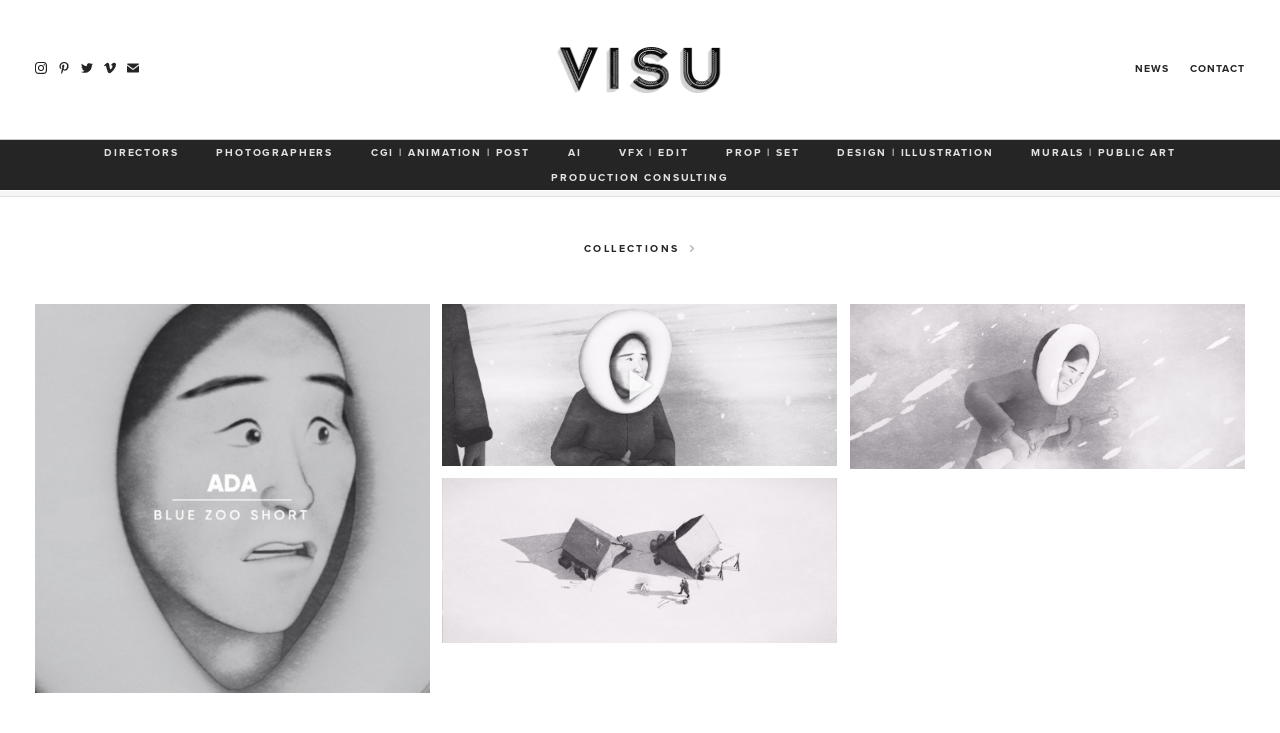

--- FILE ---
content_type: text/html; charset=UTF-8
request_url: https://www.visuartists.com/artists-blue-zoo-blue-zoo-short-iii
body_size: 2852
content:

<!DOCTYPE html>

<html lang="en">

<head>

			<title>VISU | Artists Blue Zoo Blue Zoo Short Iii</title>
		<meta property="og:title" name="og:title" content="VISU | Artists Blue Zoo Blue Zoo Short Iii" />
		<meta name="description" content="" />
	<meta name="keywords" content="" />

	<meta property="og:description" name="og:description" content="" />
	<meta property="og:image" name="og:image" content="https://www.visuartists.com/images/pics/1357_6vPbCB_1357_yrglcz_adajpeg.jpg" />
	<meta property="og:image:width" content="1536" />
	<meta property="og:image:height" content="1509" />
	<meta property="og:url" name="og:url" content="https://www.visuartists.com/artists-blue-zoo-blue-zoo-short-iii" />
	<meta property="og:site_name" name="og:site_name" content="VISU" />

	<meta name="viewport" content="width=device-width, initial-scale=1.0">
<meta name="apple-mobile-web-app-capable" content="yes">
<meta name="apple-touch-fullscreen" content="yes">
<meta http-equiv="Content-Type" content="text/html; charset=utf-8">

<link href="https://fonts.googleapis.com/css?family=Open+Sans:400,700" rel="stylesheet">
<script>
  (function(d) {
    var config = {
        kitId: 'kax5ogy',
        scriptTimeout: 3000,
        async: true
      },
      h = d.documentElement,
      t = setTimeout(function() {
        h.className = h.className.replace(/\bwf-loading\b/g, "") + " wf-inactive";
      }, config.scriptTimeout),
      tk = d.createElement("script"),
      f = false,
      s = d.getElementsByTagName("script")[0],
      a;
    h.className += " wf-loading";
    tk.src = 'https://use.typekit.net/' + config.kitId + '.js';
    tk.async = true;
    tk.onload = tk.onreadystatechange = function() {
      a = this.readyState;
      if (f || a && a != "complete" && a != "loaded") return;
      f = true;
      clearTimeout(t);
      try {
        Typekit.load(config)
      } catch (e) {}
    };
    s.parentNode.insertBefore(tk, s)
  })(document);
</script>

<link rel="stylesheet" type="text/css" href="/css/owl.carousel.min.css" />
<link rel="stylesheet" type="text/css" href="/css/app.min.css?v=042018" />
<link rel="stylesheet" type="text/css" href="/css/styles2021.css?v=112124" />

<link rel="apple-touch-icon" sizes="180x180" href="/images/favicon/apple-touch-icon.png">
<link rel="icon" type="image/png" sizes="32x32" href="/images/favicon/favicon-32x32.png">
<link rel="icon" type="image/png" sizes="16x16" href="/images/favicon/favicon-16x16.png">
<link rel="manifest" href="/images/favicon/site.webmanifest">
<link rel="mask-icon" href="/images/favicon/safari-pinned-tab.svg" color="#252525">
<link rel="shortcut icon" href="/images/favicon/favicon.ico">
<meta name="msapplication-TileColor" content="#ffffff">
<meta name="msapplication-config" content="/images/favicon/browserconfig.xml">
<meta name="theme-color" content="#ffffff">

<!-- Global site tag (gtag.js) - Google Analytics -->
<script async src="https://www.googletagmanager.com/gtag/js?id=UA-219741582-1"> </script>
<script>
  window.dataLayer = window.dataLayer || [];

  function gtag() {
    dataLayer.push(arguments);
  }
  gtag('js', new Date());
  gtag('config', 'UA-219741582-1');
</script>
</head>

<body class="sticky-footer artist use-dropdown">

	<svg style="display: none;" xmlns="http://www.w3.org/2000/svg" xmlns:xlink="http://www.w3.org/1999/xlink" viewBox="0 0 169.49 169.49" xml:space="preserve">
		<defs>
			<g id="play-icon">
				<image style="overflow:visible;opacity:0.2;" width="146" height="178" xlink:href="/images/shadow-02.png" transform="matrix(1 0 0 1 19.9117 -4.4183)"></image>
				<polygon fill="#ffffff" fill-opacity="0.9" points="141.36,84.75 44.56,20.37 44.56,149.13" />
			</g>
		</defs>
	</svg>


			

<header class="header">

	<div class="nav-trigger">
	    <span></span>
	    <span></span>
	    <span></span>
	</div>

	<div class="header__inner">
	    <div class="header__content">

		    <div class="social standard socials header__socials">
		    	<ul>
<li><a title="Follow us on Instagram" href="http://instagram.com/visuartists" target="_blank" rel="noopener">Instagram</a></li>
<li><a title="Follow us on Pinterest" href="https://www.pinterest.com/visuartists/boards/" target="_blank" rel="noopener">Pinterest</a></li>
<li><a title="Follow us on Twitter" href="https://twitter.com/VISUARTISTS" target="_blank" rel="noopener">Twitter</a></li>
<li><a title="Follow us on Vimeo" href="https://vimeo.com/visuartists" target="_blank" rel="noopener">Vimeo</a></li>
<li><a title="Contact us directly" href="mailto:info@visu.co">Email</a></li>
</ul>		    </div>

	        <a href="/" class="logo header__logo">
	            <img src="/images/pics/visu-logo_09.png" alt="">
	        </a>

	        <nav class="nav-utilities header__nav-utilities alt-font tk-fout">
	            <ul>

		            		            	
		            			            
		            	<li><a href="/news" target="_parent" >News</a></li>
		            	
		            		            	
		            			            
		            	<li><a href="/contact" target="_parent" >Contact</a></li>
		            	
		            
	            </ul>
	        </nav><!-- /.nav-utilities -->

	    </div><!-- /.header__content -->
	    
	    <nav class="nav header__nav alt-font tk-fout">
	        <ul>
	            
								
									
					<li>
						<a href="/services--directors" target="_parent" >DIRECTORS</a>
					</li>
					
								
									
					<li>
						<a href="/services--photographers" target="_parent" >PHOTOGRAPHERS</a>
					</li>
					
								
									
					<li>
						<a href="/services--cgi--animation--post" target="_parent" >CGI | ANIMATION | POST</a>
					</li>
					
								
									
					<li>
						<a href="/services--ai" target="_parent" >AI</a>
					</li>
					
								
									
					<li>
						<a href="/services--vfx--edit" target="_parent" >VFX | EDIT</a>
					</li>
					
								
									
					<li>
						<a href="/services--prop--set" target="_parent" >PROP | SET</a>
					</li>
					
								
									
					<li>
						<a href="/services--design--illustration" target="_parent" >DESIGN | ILLUSTRATION</a>
					</li>
					
								
									
					<li>
						<a href="/services--murals--public-art" target="_parent" >MURALS | PUBLIC ART</a>
					</li>
					
								
									
					<li>
						<a href="/services--production-consulting" target="_parent" >PRODUCTION CONSULTING</a>
					</li>
					
				
	        </ul>
	    </nav><!-- /.nav -->
	</div><!-- /.header__inner -->

	<div class="mobile-nav">
		<span class="nav-item alt-font">Services</span>
	</div>

	<div class="frosty"></div>

</header>
	<main>

		<section id="content">

			<nav class="dropdown">
				<div class="dropdown-content">
					<div class="dropdown-toggle-items">
						<ul>

															<li><a class="effect-underline " href="/news"></a></li>
															<li><a class="effect-underline " href="/contact"></a></li>
							
						</ul>
					</div>
				</div>
			</nav>

			<div class="page-title">
				<h1><a href=""></a></h1>
				<h2 class="alt-font dropdown-trigger">
					<span class="tk-fout">Collections</span>
					<svg version="1.1" xmlns="http://www.w3.org/2000/svg" xmlns:xlink="http://www.w3.org/1999/xlink" x="0px" y="0px" width="18.2" height="11.5" viewBox="0 0 18.2 11.5" xml:space="preserve">
						<path d="M16.8,1.5L9.1,8.7L1.4,1.5" />
					</svg>
				</h2>
			</div>

			<article data-test="yes" class="masongrid grid  large">

				<div class="grid-sizer"></div>
				<div class="gutter-sizer"></div>

				
					
					<figure class="cell all  " >
						<a href="/slideshow/artists-blue-zoo-blue-zoo-short-iii#img1">

							
															<img class="photo loadme jpg" src="/images/pics/siteGray/1357_6vPbCB_1357_yrglcz_adajpeg.png" data-src="1357_6vPbCB_1357_yrglcz_adajpeg.jpg" />
													</a>
					</figure>

				
					
					<figure class="cell all video " >
						<a href="/slideshow/artists-blue-zoo-blue-zoo-short-iii#img2">

															<svg class="play-icon" xmlns="http://www.w3.org/2000/svg" xmlns:xlink="http://www.w3.org/1999/xlink" viewBox="0 0 169.49 169.49" xml:space="preserve">
									<use xlink:href="#play-icon">
								</svg>
							
															<img class="photo loadme jpg" src="/images/pics/siteGray/1357_wmSKuQ_visu-blue-zoo-01.png" data-src="1357_wmSKuQ_visu-blue-zoo-01.jpg" />
													</a>
					</figure>

				
					
					<figure class="cell all  " >
						<a href="/slideshow/artists-blue-zoo-blue-zoo-short-iii#img3">

							
															<img class="photo loadme jpg" src="/images/pics/siteGray/1357_LHO1g4_visu-blue-zoo-02jpeg.png" data-src="1357_LHO1g4_visu-blue-zoo-02jpeg.jpg" />
													</a>
					</figure>

				
					
					<figure class="cell all  " >
						<a href="/slideshow/artists-blue-zoo-blue-zoo-short-iii#img4">

							
															<img class="photo loadme jpg" src="/images/pics/siteGray/1357_1Lg9xz_visu-blue-zoo-03jpeg.png" data-src="1357_1Lg9xz_visu-blue-zoo-03jpeg.jpg" />
													</a>
					</figure>

				
			</article>

		</section>

	</main>

	<footer class="footer">

    <a href="/" class="logo footer__logo">
        <img src="/images/pics/visu-logo_09.png" alt="VISU logo" />
    </a>

    <div class="social standard">
        <ul>
<li><a title="Follow us on Instagram" href="http://instagram.com/visuartists" target="_blank" rel="noopener">Instagram</a></li>
<li><a title="Follow us on Pinterest" href="https://www.pinterest.com/visuartists/boards/" target="_blank" rel="noopener">Pinterest</a></li>
<li><a title="Follow us on Twitter" href="https://twitter.com/VISUARTISTS" target="_blank" rel="noopener">Twitter</a></li>
<li><a title="Follow us on Vimeo" href="https://vimeo.com/visuartists" target="_blank" rel="noopener">Vimeo</a></li>
<li><a title="Contact us directly" href="mailto:info@visu.co">Email</a></li>
</ul>    </div>
        
    <div class="footer__copyright">
        <p>&copy; 2026 VISU<br /></p>
    </div>

</footer>
	<script src="/js/vendor.min.js?v=2"></script>
<script src="https://player.vimeo.com/api/player.js"></script>
<script src="/js/site.js?v=112124"></script>
</body>

</html>

--- FILE ---
content_type: text/css
request_url: https://www.visuartists.com/css/owl.carousel.min.css
body_size: 939
content:
/**
 * Owl Carousel v2.2.1
 * Copyright 2013-2017 David Deutsch
 * Licensed under  ()
 */
 .owl-carousel,
 .owl-carousel .owl-item {
     -webkit-tap-highlight-color: transparent;
     position: relative
 }
 .owl-carousel {
     display: none;
     width: 100%;
     z-index: 1
 }
 .owl-carousel .owl-stage {
     position: relative;
     -ms-touch-action: pan-Y;
     -moz-backface-visibility: hidden
 }
 .owl-carousel .owl-stage:after {
     content: ".";
     display: block;
     clear: both;
     visibility: hidden;
     line-height: 0;
     height: 0
 }
 .owl-carousel .owl-stage-outer {
     position: relative;
     overflow: hidden;
     -webkit-transform: translate3d(0, 0, 0)
 }
 .owl-carousel .owl-item,
 .owl-carousel .owl-wrapper {
     -webkit-backface-visibility: hidden;
     -moz-backface-visibility: hidden;
     -ms-backface-visibility: hidden;
     -webkit-transform: translate3d(0, 0, 0);
     -moz-transform: translate3d(0, 0, 0);
     -ms-transform: translate3d(0, 0, 0)
 }
 .owl-carousel .owl-item {
     min-height: 1px;
     float: left;
     -webkit-backface-visibility: hidden;
     -webkit-touch-callout: none
 }
 .owl-carousel .owl-item img {
     display: block;
     width: 100%
 }
 .owl-carousel .owl-dots.disabled,
 .owl-carousel .owl-nav.disabled {
     display: none
 }
 .no-js .owl-carousel,
 .owl-carousel.owl-loaded {
     display: block
 }
 .owl-carousel .owl-dot,
 .owl-carousel .owl-nav .owl-next,
 .owl-carousel .owl-nav .owl-prev {
     cursor: pointer;
     cursor: hand;
     -webkit-user-select: none;
     -khtml-user-select: none;
     -moz-user-select: none;
     -ms-user-select: none;
     user-select: none
 }
 .owl-carousel.owl-loading {
     opacity: 0;
     display: block
 }
 .owl-carousel.owl-hidden {
     opacity: 0
 }
 .owl-carousel.owl-refresh .owl-item {
     visibility: hidden
 }
 .owl-carousel.owl-drag .owl-item {
     -webkit-user-select: none;
     -moz-user-select: none;
     -ms-user-select: none;
     user-select: none
 }
 .owl-carousel.owl-grab {
     cursor: move;
     cursor: grab
 }
 .owl-carousel.owl-rtl {
     direction: rtl
 }
 .owl-carousel.owl-rtl .owl-item {
     float: right
 }
 .owl-carousel .animated {
     animation-duration: 1s;
     animation-fill-mode: both
 }
 .owl-carousel .owl-animated-in {
     z-index: 0
 }
 .owl-carousel .owl-animated-out {
     z-index: 1
 }
 .owl-carousel .fadeOut {
     animation-name: fadeOut
 }
 @keyframes fadeOut {
     0% {
         opacity: 1
     }
     100% {
         opacity: 0
     }
 }
 .owl-height {
     transition: height .5s ease-in-out
 }
 .owl-carousel .owl-item .owl-lazy {
     opacity: 0;
     transition: opacity .4s ease
 }
 .owl-carousel .owl-item img.owl-lazy {
     transform-style: preserve-3d
 }
 .owl-carousel .owl-video-wrapper {
     position: relative;
     height: 100%;
 }

 .owl-carousel .owl-video-tn {
     opacity: 0;
     max-width: 88%;
     max-width: calc(89.2% - 20px);
     max-height: 100%;
     height: 100%;
     width: 100%;
     margin: auto;
     background-position: center center;
     background-repeat: no-repeat;
     background-size: contain;
     transition: opacity .4s ease
 }
 .owl-carousel .owl-video-frame {
     position: relative;
     z-index: 1;
     width: 100%;
     max-width: 88%;
     max-width: calc(89.2% - 20px);
     max-height: 100%;
     margin: auto;
 }

.owl-carousel .owl-video-frame {
    height: 100%;
    position: absolute;
    top: 50%;
    left: 50%;
    transform: translate(-50%,-50%);
}

.owl-carousel .owl-video-frame iframe {
    position: absolute;
    top: 50%;
    left: 50%;
    transform: translate(-50%,-50%);
}

.owl-carousel .owl-video-play-icon {
    position: absolute;
    height: 60px;
    height: 4.7vw;
    width: 60px;
    width: 4.7vw;
    left: 50%;
    top: 50%;
    margin-top: -40px;
    margin-top: -2.35vw;
    margin-left: -40px;
    margin-left: -2.35vw;
    background: url(/images/play-icon-shadow-02.svg) no-repeat;
    background-size: 60px 60px;
    background-size: 4.7vw 4.7vw;
    cursor: pointer;
    z-index: 1;
    -webkit-backface-visibility: hidden;
    transform: scale(1, 1);
    transition: opacity .3s .5s, z-index 0s .8s, transform .15s ease;
}
.owl-carousel .owl-video-play-icon:hover {
    -ms-transform: scale(1.2, 1.2);
    transform: scale(1.2, 1.2);
}
.owl-carousel .owl-video-playing .owl-video-play-icon,
.owl-carousel .owl-video-playing .owl-video-tn {
    display: none;
}

.owl-carousel .owl-video-play-icon,
.owl-carousel .owl-video-tn {
    display: block;
    opacity: 1;
    z-index: 5;

    transition: opacity .3s 0s, z-index 0s 0s, transform .15s ease;
}

.owl-carousel .owl-video-playing .owl-video-play-icon,
.owl-carousel .owl-video-playing .owl-video-tn {
    display: block;
    opacity: 0 !important;
    z-index: -99;

    transition: opacity .3s .5s, z-index 0s .8s, transform .15s ease;
}

--- FILE ---
content_type: text/css
request_url: https://www.visuartists.com/css/app.min.css?v=042018
body_size: 9069
content:
.addb4:before,.ib{display:inline-block}.centerXY,.centerY{top:50%;position:absolute}.centerX,.centerXY,.centerY{position:absolute}address,body{font-style:normal}#bio-trigger,a:hover{text-decoration:underline}#content:before,.addb4:before,.clear:after,.effect-underline:after,.grid-item .grid-item__content h1:after,.sticky-footer main:after{content:''}.btn,.dropdown-toggle-items,.dropdown-trigger,.footer,.grid-item .grid-item__content,.mobile-nav,.nav{text-align:center}.dropdown ul,.nav ul,.nav-utilities ul,.socials ul{list-style-type:none}.slider .slides,.widgets,[class^=list-],nav ol,nav ul{list-style:none}html{-webkit-tap-highlight-color:transparent;tap-highlight-color:transparent}body{font-family:"Open Sans",sans-serif;font-weight:400;background-color:#fff;color:#252525;-moz-osx-font-smoothing:grayscale;-webkit-font-smoothing:antialiased;font-smoothing:antialiased;-webkit-text-size-adjust:none;-ms-text-size-adjust:none;-moz-text-size-adjust:none;text-size-adjust:none}.alt-font,b,strong{font-weight:700}body.masonry{overflow-y:scroll}body.menuOn{overflow-x:hidden}.upcase{text-transform:uppercase}.addb4:before{height:100%;width:0;vertical-align:middle}.col,table{width:100%}.v-top{vertical-align:top}.v-middle{vertical-align:middle}.v-bottom{vertical-align:bottom}.v-baseline{vertical-align:baseline}.btn,img{vertical-align:middle}.centerXY{left:50%;-ms-transform:translate(-50%,-50%);-webkit-transform:translate(-50%,-50%);transform:translate(-50%,-50%)}.centerY{left:0;-ms-transform:translateY(-50%);-webkit-transform:translateY(-50%);transform:translateY(-50%)}.centerX{top:0;left:50%;-ms-transform:translateX(-50%);-webkit-transform:translateX(-50%);transform:translateX(-50%)}.cover{background-size:cover;background-position:50% 50%;background-repeat:no-repeat}.cover.loaded{opacity:1;-webkit-transition:opacity .3s;-o-transition:opacity .3s;transition:opacity .3s}.bg-loadme.loaded,.loadme.loaded,.tk-fout{-webkit-transition:opacity .3s;-o-transition:opacity .3s}.bg-loadme,.loadme{opacity:0}.bg-loadme.loaded,.loadme.loaded{opacity:1;transition:opacity .3s}.tk-fout{opacity:0;transition:opacity .3s}.wf-active .tk-fout{opacity:1;-webkit-transition:opacity .3s;-o-transition:opacity .3s;transition:opacity .3s}.effect-underline:after{display:block;width:100%;height:1px;margin-top:3px;background-color:#252525;-webkit-transform-origin:50% 0;-ms-transform-origin:50% 0;transform-origin:50% 0;-webkit-transform:scale(0,1);-ms-transform:scale(0,1);transform:scale(0,1);opacity:0;-webkit-transition:opacity .2s 0s,-webkit-transform 0s .2s;-o-transition:transform 0s .2s,opacity .2s 0s;transition:transform 0s .2s,opacity .2s 0s;transition:transform 0s .2s,opacity .2s 0s,-webkit-transform 0s .2s}.effect-underline.pageOn:after,.effect-underline:hover:after{-webkit-transform:scale(1,1);-ms-transform:scale(1,1);transform:scale(1,1);opacity:1;-webkit-transition:opacity 0s 0s,-webkit-transform .2s 0s;-o-transition:transform .2s 0s,opacity 0s 0s;transition:transform .2s 0s,opacity 0s 0s;transition:transform .2s 0s,opacity 0s 0s,-webkit-transform .2s 0s}.social ul{opacity:0}.cols:after,.header .header__content:after,.header:after,.nav-utilities ul:after{content:'';line-height:0;display:table;clear:both}*,:after,:before{padding:0;margin:0;outline:0;-webkit-box-sizing:border-box;box-sizing:border-box}article,aside,details,figcaption,figure,footer,header,hgroup,main,menu,nav,section,summary{display:block}audio,iframe,img,object,video{max-width:100%}iframe,img{border:0}img{height:auto;display:inline-block}a,a[href^=tel],button,input[type=submit],input[type=button],input[type=reset],input[type=file],input[type=image],label[for]{cursor:pointer}.disabled,[disabled],a[href^=tel],button[disabled],input[disabled],select[disabled],textarea[disabled]{cursor:default}button::-moz-focus-inner,input::-moz-focus-inner{padding:0;border:0}a[href^=tel],input[type=date],input[type=datetime],input[type=datetime-local],input[type=month],input[type=week],input[type=email],input[type=number],input[type=search],input[type=time],input[type=url],input[type=color],input[type=tel],input[type=text],input[type=password],textarea{-webkit-appearance:none;-moz-appearance:none;appearance:none}input[type=search]::-webkit-search-cancel-button,input[type=search]::-webkit-search-decoration{-webkit-appearance:none}textarea{overflow:auto;-webkit-overflow-scrolling:touch;overflow-scrolling:touch}#theslides .cell,.grid-item,.image-square,.notext,.wrapper,.writeup,body.overlay-on{overflow:hidden}button,input,optgroup,select,textarea{font-family:inherit;font-size:inherit;color:inherit;-moz-osx-font-smoothing:grayscale;-webkit-font-smoothing:antialiased;font-smoothing:antialiased}button,select{text-transform:none}table{border-collapse:collapse;border-spacing:0}body{min-width:320px;background:#fff;font-size:14px;line-height:1.3}a{color:inherit;text-decoration:none}#close a,.dropdown li a,.nav-utilities a:hover,.page-title h1 a{text-decoration:none}h1,h2,h3,h4,h5,h6{margin-bottom:.65em;font-family:'Open Sans',sans-serif}.alt-font,.bio-overlay .text-content h2{font-family:proxima-nova}blockquote,dl,ol,p,table,ul{margin-bottom:1.3em}blockquote:last-child,dl:last-child,h1:last-child,h1[class],h2:last-child,h2[class],h3:last-child,h3[class],h4:last-child,h4[class],h5:last-child,h5[class],h6:last-child,h6[class],ol:last-child,p:last-child,table:last-child,ul:last-child{margin-bottom:0}.alt-font{text-transform:uppercase}.clear:after{line-height:0;display:table;clear:both}.notext{white-space:nowrap;text-indent:100%;text-shadow:none}.notext-old{font-size:0;line-height:0;text-indent:-4000px}.hidden,[hidden]{display:none}.alignleft{float:left}.alignright{float:right}.col,.nav-utilities li{float:left}.btn,.grid-item.device,.grid-item.hover,.slider-images .slider__slide-image{cursor:pointer}.cols{margin:0 -15px}.col{padding:0 15px}.col-1of2{width:50%}.visible-lg-block,.visible-lg-inline,.visible-lg-inline-block,.visible-md-block,.visible-md-inline,.visible-md-inline-block,.visible-sm-block,.visible-sm-inline,.visible-sm-inline-block,.visible-xs-block,.visible-xs-inline,.visible-xs-inline-block{display:none!important}.footer{position:relative;z-index:10}footer{-webkit-transition:-webkit-transform .3s .2s;-o-transition:transform .3s .2s;transition:transform .3s .2s;transition:transform .3s .2s,-webkit-transform .3s .2s}body.dropdown-open footer{-webkit-transition:-webkit-transform .3s 0s;-o-transition:transform .3s 0s;transition:transform .3s 0s;transition:transform .3s 0s,-webkit-transform .3s 0s}.footer .footer__logo{width:165px;display:block;margin:auto}.footer .footer__logo img{width:100%;display:block}.footer .footer__socials li{font-size:1.3vw;margin-bottom:3vw}.footer .social{margin-top:40px}.footer .social li{font-size:0;display:inline-block;margin:0 6px}footer .social svg{display:block;width:21px;height:21px;color:currentColor}.footer__copyright{margin-top:30px;font-size:.7em;letter-spacing:.04em;line-height:1.9}.header{position:fixed;top:0;left:0;width:100%;z-index:100;background:#252525;border-bottom:1px solid #fff}.menuOn .header{position:absolute}.header .header__content{position:relative;height:140px;background:#fff;border-bottom:1px solid #ccc;transition:all .3s}.header .header__logo,.header .header__nav-utilities,.header .header__socials{position:absolute;transition:transform .3s}.collapse .header .header__content{height:80px}.header .header__socials{top:60px;left:2.7%;line-height:1;transform:translateY(0)}.collapse .header .header__socials{transform:translateY(-28px)}.header .header__logo{left:50%;top:47px;transform:translate(-50%,0) scale(1);width:165px;height:auto;display:block}.collapse .header .header__logo{transform:translate(-50%,-28px) scale(1)}.header .header__nav-utilities{top:62px;right:2.7%;letter-spacing:.1em;transform:translateY(0)}.grid-item,main{position:relative}.collapse .header .header__nav-utilities{transform:translateY(-29px)}main{margin:0 auto;z-index:5;-webkit-transition:-webkit-transform .3s .2s;-o-transition:transform .3s .2s;transition:transform .3s .2s;transition:transform .3s .2s,-webkit-transform .3s .2s}body.dropdown-open main{-webkit-transition:-webkit-transform .3s 0s;-o-transition:transform .3s 0s;transition:transform .3s 0s;transition:transform .3s 0s,-webkit-transform .3s 0s}.sticky-footer main{margin:0 auto -304px}.sticky-footer main:after{display:block;height:304px}.sticky-footer footer{height:304px;padding-top:72px}#content:before{width:100%;height:166px;display:block}.nav-double-tall #content:before{height:191px}.nav-triple-tall #content:before{height:216px}.masonry-layout #content:before,.top-spacer #content:before{height:207px}.nav-double-tall .top-spacer #content:before,.nav-double-tall.masonry-layout #content:before{height:232px}.nav-triple-tall .top-spacer #content:before,.nav-triple-tall.masonry-layout #content:before{height:257px}.shell{max-width:1220px;padding-left:10px;padding-right:10px;margin:auto}.shell-fluid{max-width:none}.wrapper{min-height:100vh}.btn{display:inline-block;-webkit-appearance:none;-moz-appearance:none;appearance:none}.btn-block{display:block;padding-left:0;padding-right:0}input::-webkit-input-placeholder{color:inherit;opacity:1}input:-ms-input-placeholder{color:inherit;opacity:1}input::-ms-input-placeholder{color:inherit;opacity:1}input::placeholder{color:inherit;opacity:1}textarea::-webkit-input-placeholder{color:inherit;opacity:1}textarea:-ms-input-placeholder{color:inherit;opacity:1}textarea::-ms-input-placeholder{color:inherit;opacity:1}textarea::placeholder{color:inherit;opacity:1}input:-webkit-autofill{-webkit-text-fill-color:inherit;-webkit-box-shadow:0 0 0 1000px #fff inset}.home .grid{width:100%;display:-ms-flexbox;display:-webkit-box;display:flex;-ms-flex-wrap:wrap;flex-wrap:wrap}.no-flexbox .home .grid{display:block;font-size:0}.home .grid .grid-item{opacity:1;-webkit-transform:scale(1);-ms-transform:scale(1);transform:scale(1);-webkit-transition:opacity .3s,-webkit-transform .3s;-o-transition:transform .3s,opacity .3s;transition:transform .3s,opacity .3s;transition:transform .3s,opacity .3s,-webkit-transform .3s}.no-flexbox .home .grid .grid-item{display:inline-block;vertical-align:top;font-size:14px}.dropdown-trigger svg,.nav li,.socials li{vertical-align:middle}.home .grid.animating .grid-item{opacity:1;-webkit-transform:scale(1);-ms-transform:scale(1);transform:scale(1)}.home .grid.animating .grid-item:nth-child(1){-webkit-transition-delay:.4s;-o-transition-delay:.4s;transition-delay:.4s}.home .grid.animating .grid-item:nth-child(2){-webkit-transition-delay:.6s;-o-transition-delay:.6s;transition-delay:.6s}.home .grid.animating .grid-item:nth-child(3){-webkit-transition-delay:.8s;-o-transition-delay:.8s;transition-delay:.8s}.home .grid.animating .grid-item:nth-child(4){-webkit-transition-delay:1s;-o-transition-delay:1s;transition-delay:1s}.home .grid.animating .grid-item:nth-child(5){-webkit-transition-delay:1.2s;-o-transition-delay:1.2s;transition-delay:1.2s}.home .grid.animating .grid-item:nth-child(6){-webkit-transition-delay:1.4s;-o-transition-delay:1.4s;transition-delay:1.4s}.home .grid.animating .grid-item:nth-child(7){-webkit-transition-delay:1.6s;-o-transition-delay:1.6s;transition-delay:1.6s}.home .grid.animating .grid-item:nth-child(8){-webkit-transition-delay:1.8s;-o-transition-delay:1.8s;transition-delay:1.8s}.home .grid.animating .grid-item:nth-child(9){-webkit-transition-delay:2s;-o-transition-delay:2s;transition-delay:2s}.home .grid.animating .grid-item:nth-child(10){-webkit-transition-delay:2.2s;-o-transition-delay:2.2s;transition-delay:2.2s}.grid-item{width:33.33%;color:#fff}.grid-item .grid-item__image{padding-top:100%;background-size:cover;background-repeat:no-repeat;background-position:center center}.grid-item.dark{color:#252525}.grid-item.static .grid-item__content{background:#fff;border:none}.grid-item.static .grid-item__content h1:after{background:#252525}.grid-item .grid-item__inner{position:absolute;left:50%;top:50%;width:65%;-webkit-transform:translate(-50%,-45%) scale(.9);-ms-transform:translate(-50%,-45%) scale(.9);transform:translate(-50%,-45%) scale(.9);opacity:0;-webkit-backface-visibility:hidden;backface-visibility:hidden;-webkit-transition:opacity .2s 0s,-webkit-transform 0s .2s;-o-transition:opacity .2s 0s,transform 0s .2s;transition:opacity .2s 0s,transform 0s .2s;transition:opacity .2s 0s,transform 0s .2s,-webkit-transform 0s .2s}.grid-item:hover .grid-item__inner{-webkit-transform:translate(-50%,-50%) scale(1);-ms-transform:translate(-50%,-50%) scale(1);transform:translate(-50%,-50%) scale(1);opacity:1;-webkit-transition:opacity .2s .1s,-webkit-transform .2s .1s;-o-transition:opacity .2s .1s,transform .2s .1s;transition:opacity .2s .1s,transform .2s .1s;transition:opacity .2s .1s,transform .2s .1s,-webkit-transform .2s .1s}.grid-item .grid-item__content{position:absolute;z-index:10;left:0;top:0;width:100%;height:100%;background:rgba(18,21,21,.6);font-size:.7vw;text-transform:uppercase;-webkit-backface-visibility:hidden;backface-visibility:hidden}.grid-item .grid-item__content h1{margin:0;position:relative;font-size:4em;line-height:1.06;font-family:'Open Sans',sans-serif;font-weight:400;text-transform:none;letter-spacing:.02em}.grid-item .grid-item__content h1:after{display:block;width:100px;height:4px;margin:.65em auto .25em;background:#fff}.grid-item .grid-item__content p{font-size:1.25em;letter-spacing:.17em;line-height:1.2;margin:auto}.grid-item .grid-item__content .block{display:block;white-space:nowrap}.grid-item.hover .grid-item__content{opacity:0;border:0 solid #fff;-webkit-transition:opacity .2s,border .2s;-o-transition:opacity .2s,border .2s;transition:opacity .2s,border .2s}.grid-item.hover:hover .grid-item__content{opacity:1;border:27px solid #fff}.slider-images .owl-next:before,.slider-images .owl-prev:before{border-top:3px solid #fff;content:''}.grid-item.text .grid-item__inner{opacity:1;-webkit-transform:translate(-50%,-50%);-ms-transform:translate(-50%,-50%);transform:translate(-50%,-50%);-webkit-transition:none;-o-transition:none;transition:none}.grid-item.device .grid-item__image{-webkit-transform:scale(1);-ms-transform:scale(1);transform:scale(1);-webkit-transition:-webkit-transform .3s;-o-transition:transform .3s;transition:transform .3s;transition:transform .3s,-webkit-transform .3s}.grid-item.device .grid-item__content{opacity:0;visibility:hidden;z-index:-1;-webkit-transition:visibility .3s,opacity .3s,z-index .3s,border .3s,-webkit-transform .3s;-o-transition:transform .3s,visibility .3s,opacity .3s,z-index .3s,border .3s;transition:transform .3s,visibility .3s,opacity .3s,z-index .3s,border .3s;transition:transform .3s,visibility .3s,opacity .3s,z-index .3s,border .3s,-webkit-transform .3s}.grid-item.device .grid-item__inner{top:-100%}.grid-item.device.active .grid-item__image{-webkit-transform:scale(1.2);-ms-transform:scale(1.2);transform:scale(1.2)}.grid-item.device.active .grid-item__content{opacity:1;visibility:visible;z-index:10}.grid-item.device.active .grid-item__inner{top:50%;-webkit-transition-delay:.3s;-o-transition-delay:.3s;transition-delay:.3s}.nav{padding:0 3%;height:auto;letter-spacing:.13em;color:#e3e3e3}.nav ul{font-size:0;line-height:1}.nav li{display:inline-block}.nav a{font-size:.657rem;position:relative;display:block;padding:8px 18px 7px;background-color:rgba(58,58,58,0)}.nav a.pageOn,.no-touchevents .nav a:hover{text-decoration:none;background-color:rgba(58,58,58,1)}.nav-utilities{font-size:.75em;color:#252525;text-transform:uppercase}.nav-utilities li+li{margin-left:21px}.nav-utilities a{position:relative;display:inline-block}.mobile-nav,.nav-trigger{display:none;position:absolute}.b2t span:after,.nav-utilities a:after{content:'';position:absolute;bottom:-2px;left:0;width:96%;background:#252525;height:1px;-webkit-transform-origin:50% 0;-ms-transform-origin:50% 0;transform-origin:50% 0;-webkit-transform:scale(0,1);-ms-transform:scale(0,1);transform:scale(0,1);opacity:0;-webkit-transition:opacity .2s 0s,-webkit-transform 0s .2s;-o-transition:transform 0s .2s,opacity .2s 0s;transition:transform 0s .2s,opacity .2s 0s;transition:transform 0s .2s,opacity .2s 0s,-webkit-transform 0s .2s}.no-touchevents .b2t span:hover:after,.no-touchevents .nav-utilities a:hover:after{-webkit-transform:scale(1,1);-ms-transform:scale(1,1);transform:scale(1,1);opacity:1;-webkit-transition:opacity 0s 0s,-webkit-transform .2s 0s;-o-transition:transform .2s 0s,opacity 0s 0s;transition:transform .2s 0s,opacity 0s 0s;transition:transform .2s 0s,opacity 0s 0s,-webkit-transform .2s 0s}.nav-trigger{top:28px;right:5%;width:26px;height:16px;z-index:10}.nav-trigger span{width:26px;height:2px;background-color:#000;position:absolute;top:0;right:0;-webkit-transform:translateX(0);-ms-transform:translateX(0);transform:translateX(0);opacity:1;-webkit-transition:opacity .3s linear 0s,-webkit-transform .3s cubic-bezier(.22,.88,.06,1) 0s;-o-transition:transform .3s cubic-bezier(.22,.88,.06,1) 0s,opacity .3s linear 0s;transition:transform .3s cubic-bezier(.22,.88,.06,1) 0s,opacity .3s linear 0s;transition:transform .3s cubic-bezier(.22,.88,.06,1) 0s,opacity .3s linear 0s,-webkit-transform .3s cubic-bezier(.22,.88,.06,1) 0s}.nav-trigger span:nth-child(2){top:7px;width:21px}.nav-trigger span:nth-child(3){top:14px}.menuOn .nav-trigger span:nth-child(1),.menuOn .nav-trigger span:nth-child(3){-webkit-transform:translateX(30px);-ms-transform:translateX(30px);transform:translateX(30px);opacity:0;-webkit-transition:opacity .3s linear 0s,-webkit-transform .3s cubic-bezier(.9,.06,.83,.67) 0s;-o-transition:transform .3s cubic-bezier(.9,.06,.83,.67) 0s,opacity .3s linear 0s;transition:transform .3s cubic-bezier(.9,.06,.83,.67) 0s,opacity .3s linear 0s;transition:transform .3s cubic-bezier(.9,.06,.83,.67) 0s,opacity .3s linear 0s,-webkit-transform .3s cubic-bezier(.9,.06,.83,.67) 0s}.mobile-nav{top:72px;left:0;width:100%;padding:11vw 0;font-size:1.74rem;-webkit-transform:translateY(-100%) translateZ(0);transform:translateY(-100%) translateZ(0);background-color:#fff;z-index:5;-webkit-transition:-webkit-transform .3s 0s;-o-transition:transform .3s 0s;transition:transform .3s 0s;transition:transform .3s 0s,-webkit-transform .3s 0s}.menuOn .mobile-nav{-webkit-transform:translateY(0) translateZ(0);transform:translateY(0) translateZ(0)}.mobile-nav .nav-item{font-size:1em;letter-spacing:.15em;padding-bottom:.9em;position:relative;display:block}.mobile-nav .header__nav{padding-bottom:1em;letter-spacing:.08em}.mobile-nav .header__nav ul{font-size:.5em}.mobile-nav .header__nav li{display:block}.mobile-nav .header__nav a{color:#252525;font-size:1em;padding:1em 0}.mobile-nav .header__nav-utilities{font-size:1em;letter-spacing:.15em;padding-bottom:.9em;position:relative;display:block}.mobile-nav .header__nav-utilities li{float:none;margin:0}.mobile-nav .header__nav-utilities a{padding:.5em}.mobile-nav .socials li{margin:0 8px}.mobile-nav .socials li svg{height:22px;width:22px}.frosty{display:none;opacity:0;z-index:-99;position:fixed;top:0;left:0;bottom:-60px;right:0;background-color:#000;-webkit-transform:translateX(-100%);-ms-transform:translateX(-100%);transform:translateX(-100%);-webkit-transition:opacity .3s linear 0s,z-index 0s .3s,-webkit-transform 0s .3s;-o-transition:opacity .3s linear 0s,z-index 0s .3s,transform 0s .3s;transition:opacity .3s linear 0s,z-index 0s .3s,transform 0s .3s;transition:opacity .3s linear 0s,z-index 0s .3s,transform 0s .3s,-webkit-transform 0s .3s}.menuOn .frosty{opacity:.8;z-index:1;-webkit-transform:translateX(0);-ms-transform:translateX(0);transform:translateX(0);-webkit-transition:opacity .3s linear 0s,z-index 0s 0s,-webkit-transform 0s 0s;-o-transition:opacity .3s linear 0s,z-index 0s 0s,transform 0s 0s;transition:opacity .3s linear 0s,z-index 0s 0s,transform 0s 0s;transition:opacity .3s linear 0s,z-index 0s 0s,transform 0s 0s,-webkit-transform 0s 0s}.slider-images .slider__slide.clicked .slider__slide-overlay,.slider-images .slider__slide.hover:hover .slider__slide-overlay{opacity:1;visibility:visible;z-index:10}.slider-images{position:relative}.slider-images .slider__slide{position:relative;display:block}.slider-images .slider__slide-image{padding-top:45%;background-size:cover;background-repeat:no-repeat;background-position:center center}.slider-images .slider__slide-overlay{position:absolute;left:0;top:0;width:100%;height:100%;font-size:1.2vw;letter-spacing:.1em;text-transform:uppercase;text-align:center;background:rgba(0,0,0,.4);color:#fff;opacity:0;visibility:hidden;z-index:-1;-webkit-transition:visibility .3s,opacity .3s,z-index .3s;-o-transition:visibility .3s,opacity .3s,z-index .3s;transition:visibility .3s,opacity .3s,z-index .3s;cursor:pointer}.slider-images .slider__slide-overlay h1{margin-bottom:10px;font-size:4.4em;font-weight:400;text-transform:none;letter-spacing:.01em;line-height:1}.slider-images .slider__slide-overlay p{letter-spacing:.17em;font-size:.93em}.slider-images .slider__slide-inner{position:absolute;left:50%;top:50%;-webkit-transform:translate(-50%,-50%);-ms-transform:translate(-50%,-50%);transform:translate(-50%,-50%)}.slider-images .owl-next,.slider-images .owl-prev{position:absolute;left:2.7%;top:50%;-webkit-transform:translateY(-50%);-ms-transform:translateY(-50%);transform:translateY(-50%);font-size:0;line-height:0;color:#fff;-webkit-transition:color .3s,-webkit-transform .3s;-o-transition:transform .3s,color .3s;transition:transform .3s,color .3s;transition:transform .3s,color .3s,-webkit-transform .3s}.slider-images .owl-next:hover,.slider-images .owl-prev:hover{color:#aa161e;-webkit-transform:translateY(-50%) scale(1.2);-ms-transform:translateY(-50%) scale(1.2);transform:translateY(-50%) scale(1.2)}.slider-images .owl-nav.disabled,.slider-images .owl-next.disabled,.slider-images .owl-prev.disabled{display:block}.slider-images .owl-next{left:auto;right:2.7%}.slider-images .owl-prev:before{border-left:3px solid #fff;-webkit-transform:rotate(-45deg);-ms-transform:rotate(-45deg);transform:rotate(-45deg);display:block;width:13px;height:13px}.slider-images .owl-next:before{border-right:3px solid #fff;-webkit-transform:rotate(45deg);-ms-transform:rotate(45deg);transform:rotate(45deg);display:block;width:13px;height:13px}.socials ul{cursor:default}.socials li{display:inline-block;margin:0 7px 0 0}.socials li a{display:block}.socials li svg{display:block;height:12px;width:12px;fill:currentColor}nav.dropdown{position:fixed;top:166px;left:0;width:100%;z-index:90;transform:translateY(0);transition:z-index 0s .5s,transform .3s 0s}.collapse nav.dropdown{transform:translateY(-60px)}body.nav-double-tall nav.dropdown{top:191px}body.nav-triple-tall nav.dropdown{top:216px}body.artist nav.dropdown{z-index:5}body.artist.dropdown-open nav.dropdown{z-index:1;transition:z-index 0s 0s,transform .3s 0s}.dropdown-trigger{position:absolute;top:0;left:0;z-index:10;width:100%;line-height:1;padding:15px 0 14px;margin:0;font-size:.75em;letter-spacing:.1em;cursor:pointer;opacity:1;transition:opacity .2s .2s}.artist .dropdown-trigger{position:relative;padding:0}.artist.overlay-on .dropdown-trigger{pointer-events:none;opacity:0;transition:opacity .2s 0s}.dropdown-trigger span{display:inline-block;vertical-align:middle}.dropdown-trigger svg{display:inline-block;width:8px;height:5px;stroke:#c1c1c1;stroke-width:4;fill:none;position:relative;top:-1px;margin-left:3px;-webkit-transform:rotate(-90deg);-ms-transform:rotate(-90deg);transform:rotate(-90deg);-webkit-transition:-webkit-transform .2s .1s;-o-transition:transform .2s .1s;transition:transform .2s .1s;transition:transform .2s .1s,-webkit-transform .2s .1s}body.dropdown-open .dropdown-trigger svg{-webkit-transform:rotate(0);-ms-transform:rotate(0);transform:rotate(0);-webkit-transition:-webkit-transform .2s 0s;-o-transition:transform .2s 0s;transition:transform .2s 0s;transition:transform .2s 0s,-webkit-transform .2s 0s}.dropdown-content{position:absolute;top:0;left:0;z-index:5;width:100%;padding-top:58px;padding-bottom:18px;background-color:#f5f5f5;border-bottom:1px solid #e1e1e1;-webkit-transform:translateY(calc(-100% + 41px));-ms-transform:translateY(calc(-100% + 41px));transform:translateY(calc(-100% + 41px));-webkit-transition:-webkit-transform .3s .2s;-o-transition:transform .3s .2s;transition:transform .3s .2s;transition:transform .3s .2s,-webkit-transform .3s .2s}@media screen\0{.dropdown-content{-webkit-transform:translateY(-100%) translateY(41px);-ms-transform:translateY(-100%) translateY(41px);transform:translateY(-100%) translateY(41px)}}body.artist .dropdown-content{padding-top:137px}.artist .dropdown-content{-webkit-transform:translateY(calc(-100% + 6px));-ms-transform:translateY(calc(-100% + 6px));transform:translateY(calc(-100% + 6px))}@media screen\0{.artist .dropdown-content{-webkit-transform:translateY(-100%) translateY(6px);-ms-transform:translateY(-100%) translateY(6px);transform:translateY(-100%) translateY(6px)}}body.dropdown-open .dropdown-content{-webkit-transform:translateY(0);-ms-transform:translateY(0);transform:translateY(0);-webkit-transition:-webkit-transform .3s 0s;-o-transition:transform .3s 0s;transition:transform .3s 0s;transition:transform .3s 0s,-webkit-transform .3s 0s}.dropdown-toggle-items{width:90%;margin:auto;opacity:0;-webkit-transition:.2s 0s;-o-transition:.2s 0s;transition:.2s 0s}body.dropdown-open .dropdown-toggle-items{opacity:1;-webkit-transition:.2s .3s;-o-transition:.2s .3s;transition:.2s .3s}.dropdown-column{text-align:left;display:inline-block;vertical-align:top;max-width:162px;margin:0 25px}.artist .dropdown li{display:inline-block;font-size:.78rem;margin:0 .97em}.masonry-layout .dropdown li{display:block;line-height:1.15;padding-bottom:.8em;font-size:.85em;letter-spacing:.04em}.dropdown li a{position:relative;display:inline-block}.masonry-layout .dropdown li a.pageOn,.masonry-layout .dropdown li a:hover{color:#fff}.dropdown li a span{position:relative;z-index:10}.dropdown li a.effect-underline:after{margin-top:0;background-color:#838383}.masonry-layout .dropdown li a:after{content:'';display:block;width:110%;width:calc(100% + 9px);height:115%;height:calc(100% + .3em);background:#252525;position:absolute;z-index:5;top:-.1em;left:-5px;opacity:0}.masonry-layout .dropdown li a.pageOn:after,.masonry-layout .dropdown li a:hover:after{opacity:1}.page-title{width:90.4%;max-width:600px;margin:3.7em auto 3.5em;text-align:center;position:relative;z-index:1;-webkit-transition:z-index 0s .5s;-o-transition:z-index 0s .5s;transition:z-index 0s .5s}body.dropdown-open .page-title{z-index:5;-webkit-transition:z-index 0s 0s;-o-transition:z-index 0s 0s;transition:z-index 0s 0s}.artist .textpage .grid+h1,.page-title h1{text-align:center;font-size:2em;font-weight:400;margin-bottom:.34em;position:relative}.page-title h1 a{position:relative;width:max-content}.page-title h1 a:after{content:'';position:absolute;bottom:0;left:0;display:block;width:100%;height:2px;background-color:currentColor;transform:scaleX(0);opacity:0;transition:transform 0s .25s,opacity .25s 0s}.page-title h1 a:hover:after{transform:scaleX(1);opacity:1;transition:transform .15s 0s,opacity 0s 0s}.page-title h2{font-size:.75em;letter-spacing:.23em;line-height:1.2}.grid{width:94.6%;margin:auto}@media (max-width:649px){.grid{width:90.4%}}.masonry-layout .grid{font-size:0}.artist .textpage .grid .cell,.masonry-layout .grid .cell{display:inline-block;vertical-align:top;width:47.6%;text-align:center}.artist .textpage .grid .grid-sizer,.filter-grid .grid-sizer{width:47.6%}.artist .textpage .grid .gutter-sizer,.filter-grid .gutter-sizer{width:4.8%}@media (min-width:650px){.artist .textpage .grid .cell,.artist .textpage .grid .grid-sizer,.filter-grid .grid-sizer,.masonry-layout .grid .cell{width:31.38%}.artist .textpage .grid .gutter-sizer,.filter-grid .gutter-sizer{width:2.93%}}@media (min-width:800px){.artist .textpage .grid .cell,.artist .textpage .grid .grid-sizer,.filter-grid .grid-sizer,.masonry-layout .grid .cell{width:22.8%}}@media (min-width:1000px){.artist .textpage .grid .cell,.artist .textpage .grid .grid-sizer,.filter-grid .grid-sizer,.masonry-layout .grid .cell{width:17.656%}}@media (min-width:1300px){.artist .textpage .grid .cell,.artist .textpage .grid .grid-sizer,.filter-grid .grid-sizer,.masonry-layout .grid .cell{width:14.225%}}@supports (width:calc(25% - 25px)){@media (min-width:1000px){.artist .textpage .grid .cell,.artist .textpage .grid .grid-sizer,.filter-grid .grid-sizer,.masonry-layout .grid .cell{width:calc(20.1% - 21px)}.artist .textpage .grid .gutter-sizer,.filter-grid .gutter-sizer{width:25px}}@media (min-width:1300px){.artist .textpage .grid .cell,.artist .textpage .grid .grid-sizer,.filter-grid .grid-sizer,.masonry-layout .grid .cell{width:calc(16.68% - 21px)}.artist .textpage .grid .gutter-sizer,.filter-grid .gutter-sizer{width:25px}}}.image-square{width:100%;height:0;padding-top:100%;position:relative}.image-square img{display:block;position:absolute;top:50%;left:50%;-webkit-transform:translate(-50%,-50%);-ms-transform:translate(-50%,-50%);transform:translate(-50%,-50%);max-width:none;-webkit-backface-visibility:hidden;backface-visibility:hidden}.image-square img.portrait,.image-square img.square{width:100%;height:auto}.image-square img.landscape{width:auto;height:100%}.artist .textpage .grid figcaption,.masonry-layout .grid figcaption{font-weight:700;font-size:.657rem;text-transform:uppercase;letter-spacing:.13em;display:inline-block;padding:12px 0 35px}.artist .textpage .grid figcaption:after,.masonry-layout .grid figcaption:after{content:'';display:block;width:100%;height:2px;margin-top:3px;background-color:#252525;-webkit-transform-origin:50% 0;-ms-transform-origin:50% 0;transform-origin:50% 0;-webkit-transform:scale(0,1);-ms-transform:scale(0,1);transform:scale(0,1);opacity:0;-webkit-transition:opacity .2s 0s,-webkit-transform 0s .2s;-o-transition:transform 0s .2s,opacity .2s 0s;transition:transform 0s .2s,opacity .2s 0s;transition:transform 0s .2s,opacity .2s 0s,-webkit-transform 0s .2s}.artist .textpage .grid.no-hover-effect figcaption:after,.masonry-layout .grid.no-hover-effect figcaption:after{display:none}.artist .textpage .grid .cell:hover figcaption:after,.masonry-layout .grid .cell:hover figcaption:after{-webkit-transform:scale(1,1);-ms-transform:scale(1,1);transform:scale(1,1);opacity:1;-webkit-transition:opacity 0s 0s,-webkit-transform .2s 0s;-o-transition:transform .2s 0s,opacity 0s 0s;transition:transform .2s 0s,opacity 0s 0s;transition:transform .2s 0s,opacity 0s 0s,-webkit-transform .2s 0s}body.artist .grid,body.artist .text-content{-webkit-transform:translateY(0);-ms-transform:translateY(0);transform:translateY(0);-webkit-transition:-webkit-transform .3s .2s;-o-transition:transform .3s .2s;transition:transform .3s .2s;transition:transform .3s .2s,-webkit-transform .3s .2s}body.artist.dropdown-open .grid,body.artist.dropdown-open .text-content{-webkit-transition:-webkit-transform .3s 0s;-o-transition:transform .3s 0s;transition:transform .3s 0s;transition:transform .3s 0s,-webkit-transform .3s 0s}body.artist .grid .cell,body.artist .grid .grid-sizer{width:48.5%;overflow:hidden}body.artist .grid .gutter-sizer{width:3%}@media (min-width:650px){body.artist .grid .cell,body.artist .grid .grid-sizer{width:32.66%}body.artist .grid .gutter-sizer{width:1%}}@media (min-width:800px){body.artist .grid .cell,body.artist .grid .grid-sizer{width:24.6%}body.artist .grid .gutter-sizer{width:.5%}body.artist .grid.large .cell,body.artist .grid.large .grid-sizer{width:32.66%}body.artist .grid.large .gutter-sizer{width:1%}}@media (min-width:1400px){body.artist .grid .cell,body.artist .grid .grid-sizer{width:19.6%}body.artist .grid.large .cell,body.artist .grid.large .grid-sizer{width:32.66%}body.artist .grid.large .gutter-sizer{width:1%}}@media (min-width:2048px){body.artist .grid .cell,body.artist .grid .grid-sizer{width:16.25%}body.artist .grid.large .cell,body.artist .grid.large .grid-sizer{width:32.66%}body.artist .grid.large .gutter-sizer{width:1%}}.grid.cropped .cell a{display:block;position:absolute;top:0;left:0;width:100%;height:100%}.grid.cropped .cell .cover{position:absolute;width:100%;height:100%;top:50%;left:50%;-webkit-transform:translate(-50%,-50%);-ms-transform:translate(-50%,-50%);transform:translate(-50%,-50%);-webkit-backface-visibility:hidden;backface-visibility:hidden}.grid .play-icon{position:absolute;top:50%;left:50%;width:40px;height:40px;margin-left:-20px;margin-top:-20px;-webkit-transform:scale(1);-ms-transform:scale(1);transform:scale(1);-webkit-transition:-webkit-transform .2s cubic-bezier(.58,.25,.15,.63) 0s;-o-transition:transform .2s cubic-bezier(.58,.25,.15,.63) 0s;transition:transform .2s cubic-bezier(.58,.25,.15,.63) 0s;transition:transform .2s cubic-bezier(.58,.25,.15,.63) 0s,-webkit-transform .2s cubic-bezier(.58,.25,.15,.63) 0s}#theslides,.artist .textpage .grid+h1:before{left:0;top:0;position:absolute}.no-touchevents .grid .cell:hover .play-icon{-webkit-transform:scale(1.1);-ms-transform:scale(1.1);transform:scale(1.1);-webkit-transition:-webkit-transform .1s linear 0s;-o-transition:transform .1s linear 0s;transition:transform .1s linear 0s;transition:transform .1s linear 0s,-webkit-transform .1s linear 0s}body.slideshow #content:before{display:none}body.slideshow .page-title{margin:0 auto 16px;padding-top:7px}body.slideshow .page-title h1{margin-bottom:.24em}#close{position:fixed;top:29px;right:2.7%;text-align:right;cursor:pointer;opacity:.35;z-index:300;-webkit-transition:opacity .2s;-o-transition:opacity .2s;transition:opacity .2s}#close:hover{opacity:1}#close p{font-size:.75em;letter-spacing:.23em;line-height:1.2;margin:0;position:relative;top:1px}#close svg{width:12px;height:12px;fill:currentColor;margin-left:4px}body.slideshow .owl-carousel{height:800px;-ms-touch-action:manipulation;touch-action:manipulation}body.slideshow .owl-nav>div{position:absolute;top:50%;-webkit-transform:translateY(-50%);-ms-transform:translateY(-50%);transform:translateY(-50%);font-size:0}body.slideshow .owl-prev{left:0;padding:40px 40px 40px 2.7%}body.slideshow .owl-next{right:0;padding:40px 2.7% 40px 40px}body.slideshow .owl-nav>div:before{content:'';display:block;width:14px;height:14px;opacity:.25;border-right:3px solid #252525;border-top:3px solid #252525;-webkit-transition:opacity .2s,-webkit-transform .15s;-o-transition:transform .15s,opacity .2s;transition:transform .15s,opacity .2s;transition:transform .15s,opacity .2s,-webkit-transform .15s}body.slideshow .owl-nav>div:hover:before{opacity:1}body.slideshow .owl-prev:before{-webkit-transform:rotate(-135deg) scale(1);-ms-transform:rotate(-135deg) scale(1);transform:rotate(-135deg) scale(1)}body.slideshow .owl-next:before{-webkit-transform:rotate(45deg) scale(1);-ms-transform:rotate(45deg) scale(1);transform:rotate(45deg) scale(1)}body.slideshow .owl-prev:hover:before{-webkit-transform:rotate(-135deg) scale(1.2);-ms-transform:rotate(-135deg) scale(1.2);transform:rotate(-135deg) scale(1.2)}body.slideshow .owl-next:hover:before{-webkit-transform:rotate(45deg) scale(1.2);-ms-transform:rotate(45deg) scale(1.2);transform:rotate(45deg) scale(1.2)}body.slideshow .owl-item,body.slideshow .owl-stage,body.slideshow .owl-stage-outer{height:100%}body.slideshow .cell{width:100%;height:100%;font-size:0;text-align:center}body.slideshow .owl-item img{width:auto;height:auto;max-height:100%;max-width:88%;max-width:calc(89.2% - 20px);display:inline-block}body.slideshow .caption{height:56px;text-align:center;width:94.6%;max-width:600px;margin:auto;font-size:0}body.slideshow .caption p{display:inline-block;vertical-align:middle;font-size:.75rem;width:100%;position:relative;top:-4px;letter-spacing:.02em}.bio-overlay .text-content p,article.text-content p{margin:auto;padding-bottom:1.4em;font-size:.94em;letter-spacing:.023em;line-height:1.6}article.text-content p{width:88%;max-width:592px}.text-content h2{opacity:0;-webkit-transition:opacity .3s;-o-transition:opacity .3s;transition:opacity .3s}.wf-active .text-content h2{opacity:1}.artist .text-content p+h2{padding-top:2.5em}.text-content .social{margin:42px 0 32px}.text-content ul.icons{font-size:0}.artist .text-content .icons{text-align:left;margin-bottom:1.2rem}.text-content .icons li{font-size:0;display:inline-block;margin:0 14px 0 0}.artist .text-content .icons li{margin:0 14px 0 0}.text-content .icons svg{display:block;width:21px;height:21px;color:currentColor}.artist .text-content:after{content:'';display:block;margin:3em auto;width:100px;height:1px;background-color:#ccc}.artist .text-content{width:88%;margin:auto}.hero-info{position:relative;margin-bottom:3.5em}.hero-info:before{content:'';display:block;width:0;height:0;padding-top:38.1%;position:relative}.artist .textpage .grid+h1:before,.hero-info:after{width:100%;height:1px;background-color:#ccc;display:block;content:''}.artist .textpage .grid+h1{margin-bottom:1.5em;position:relative;padding-top:.9em}#theslides{width:53.7%}#theslides .cell{position:relative}#theslides .cell:before{content:'';display:block;position:relative;width:0;height:0;padding-top:66.75%}#theslides .cell img,#theslides .cell:after{height:100%;display:block;position:absolute}#theslides .cell:after{content:'';top:0;right:0;width:2px;background-color:#fff}#theslides .cell img{top:50%;left:50%;transform:translate(-50%,-50%);width:auto;max-width:none}.artist .textpage .owl-nav{position:absolute;top:50%;left:0;width:100%;transform:translateY(-50%);display:flex;flex-wrap:nowrap;text-align:left}.artist .textpage .owl-nav>*{flex:1}.artist .textpage .owl-next{text-align:right}.artist .textpage .owl-nav .owl-prev:before{border-left:3px solid rgba(0,0,0,.32);border-top:3px solid rgba(0,0,0,.32)}.artist .textpage .owl-nav .owl-next:before{border-right:3px solid rgba(0,0,0,.32);border-top:3px solid rgba(0,0,0,.32)}.writeup{position:absolute;top:0;left:58.5%;width:39%;height:94%;z-index:1}.writeup.has-overflow{height:88%}.writeup:before{content:'';position:absolute;display:none;bottom:0;left:0;width:100%;height:30%;pointer-events:none;background:url([data-uri]);background:-moz-linear-gradient(top,rgba(255,255,255,0) 0,rgba(255,255,255,1) 100%);background:-webkit-linear-gradient(top,rgba(255,255,255,0) 0,rgba(255,255,255,1) 100%);background:linear-gradient(to bottom,rgba(255,255,255,0) 0,rgba(255,255,255,1) 100%);filter:progid:DXImageTransform.Microsoft.gradient( startColorstr='#00ffffff', endColorstr='#ffffff', GradientType=0 )}.artist .text-content .social{margin:0}#hero-info-inner,.writeup.has-overflow+#bio-trigger,.writeup.has-overflow:before{display:block}#bio-trigger{display:none;bottom:5.8%;left:58.5%;position:absolute;font-weight:700;z-index:5;cursor:pointer}.artist article.text-content p{width:100%;max-width:none;margin:0 auto 1.3em;padding-bottom:0}.artist .textpage .grid{width:100%}.artist .textpage .grid.square{margin-bottom:2.3em;display:-ms-flexbox;display:-webkit-box;display:flex;-ms-flex-wrap:wrap;flex-wrap:wrap;justify-content:flex-start}.no-flexbox .artist .textpage .grid.square{display:block;font-size:0}.artist .textpage .grid.square .cell{width:15%;position:relative!important;margin-right:2%}.no-flexbox .artist .textpage .grid.square .cell{display:inline-block;vertical-align:top;font-size:14px}.artist .textpage .grid.square .cell:nth-child(6n){margin-right:0}@media (max-width:1280px){.artist .textpage .grid.square .cell{width:18.4%}.artist .textpage .grid.square .cell:nth-child(6n){margin-right:2%}.artist .textpage .grid.square .cell:nth-child(5n){margin-right:0}}@media (max-width:1000px){.artist .textpage .grid.square .cell{width:23.5%}.artist .textpage .grid.square .cell:nth-child(5n){margin-right:2%}.artist .textpage .grid.square .cell:nth-child(4n){margin-right:0}}@media (max-width:800px){.artist .textpage .grid.square .cell{width:32%}.artist .textpage .grid.square .cell:nth-child(4n),.artist .textpage .grid.square .cell:nth-child(5n){margin-right:2%}.artist .textpage .grid.square .cell:nth-child(3n){margin-right:0}}@media (max-width:650px){.artist .textpage .grid.square .cell{width:47.6%;margin-right:4.8%}.artist .textpage .grid.square .cell:nth-child(3n),.artist .textpage .grid.square .cell:nth-child(4n),.artist .textpage .grid.square .cell:nth-child(5n){margin-right:4.8%}.artist .textpage .grid.square .cell:nth-child(2n){margin-right:0}}.bio-overlay{position:fixed;top:0;left:0;right:0;bottom:0;z-index:-99;opacity:0;background-color:rgba(255,255,255,.97);transition:opacity .4s 0s,z-index 0s .4s}.bio-overlay:before{content:'';width:100%;max-width:850px;height:22rem;display:block;position:absolute;top:0;left:50%;transform:translateX(-50%);z-index:5;background:url([data-uri]);background:-moz-linear-gradient(top,rgba(255,255,255,1) 0,rgba(255,255,255,1) 87%,rgba(255,255,255,0) 100%);background:-webkit-linear-gradient(top,rgba(255,255,255,1) 0,rgba(255,255,255,1) 87%,rgba(255,255,255,0) 100%);background:linear-gradient(to bottom,rgba(255,255,255,1) 0,rgba(255,255,255,1) 87%,rgba(255,255,255,0) 100%);filter:progid:DXImageTransform.Microsoft.gradient( startColorstr='#ffffff', endColorstr='#00ffffff', GradientType=0 )}.overlay-on .bio-overlay{opacity:1;z-index:0;transition:opacity .4s 0s,z-index 0s 0s}.bio-overlay .text-content{width:100%;height:100%;box-sizing:border-box;padding-top:22rem;overflow:scroll;position:relative;z-index:3}.dropdown-open .bio-overlay .text-content{padding-top:25.2rem}.bio-overlay .text-content .inner{width:100%;max-width:750px;margin:auto;z-index:5;position:relative}.big-close{width:100%;height:100%;display:block;position:absolute;z-index:1;top:0;left:0}.close-overlay span,.close-overlay svg{display:inline-block;vertical-align:middle}.close-overlay{font-size:.75em;letter-spacing:.23em;line-height:1.2}.alt-font.close-overlay{cursor:pointer;opacity:0;position:absolute;bottom:0;left:50%;transform:translateX(-50%);transition:opacity .2s 0s}.overlay-on .alt-font.close-overlay{opacity:1;transition:opacity .2s .2s}.close-overlay svg{width:8px;height:8px;stroke:#c1c1c1;stroke-width:4;fill:none;position:relative;top:-1px;margin-left:3px}.bio-overlay .text-content h2{font-weight:700;text-transform:uppercase;font-size:.75em;letter-spacing:.2em;margin:.9em auto 1.2em}.filter-grid.news .gutter-sizer{width:2%}.filter-grid.news .cell,.filter-grid.news .grid-sizer{width:23.5%}@media (min-width:1700px){.filter-grid.news .gutter-sizer{width:1.5%}.filter-grid.news .cell,.filter-grid.news .grid-sizer{width:18.8%}}@media (max-width:1200px){.filter-grid.news .gutter-sizer{width:2.5%}.filter-grid.news .cell,.filter-grid.news .grid-sizer{width:31.66%}}@media (max-width:830px){.filter-grid.news .gutter-sizer{width:4%}.filter-grid.news .cell,.filter-grid.news .grid-sizer{width:48%}}.news-story .dropdown-trigger{cursor:default}.news-story .dropdown-trigger span a{text-decoration:none}.dropdown-trigger>span:nth-child(2){margin:0 20px}.dropdown-trigger span svg:first-child{margin-right:3px;-webkit-transform:rotate(90deg);-ms-transform:rotate(90deg);transform:rotate(90deg)}.dropdown-trigger span span span,.dropdown-trigger>span:nth-child(2) span{vertical-align:baseline}.news-story article{width:100%;max-width:824px;margin:0 auto 39px}.page-title.news-title{max-width:540px}.page-title.news-title h1{margin-bottom:.55em}.news-story article p.contains-frame{width:98%;max-width:100%;padding-bottom:0}.news-story article p.contains-frame iframe{margin:0 auto!important}.news-story article p.contains-image{width:100%;max-width:100%;padding-bottom:0}.news-story article p img{display:block;max-width:100%;width:98%!important;height:auto;margin:auto auto 15px}.news-story article p span{width:98%;margin:-10px auto;display:block}.news-story article p img.half{display:inline-block;vertical-align:top;font-size:0;width:48%!important;margin-right:1%;margin-left:1%}.news-story article p iframe{width:136%;max-width:none;margin-left:-18%}.news-story article p.contains-image+p:not(.contains-image){margin-top:2.9em}.news-story article p:not(.contains-image)+p.contains-image{margin-top:3em}.news-story article p.contains-image+p.contains-image{margin-top:2.9em}#content article .b2t{display:block;margin:2.2em auto 0;width:130px;text-align:center;line-height:1;padding:1em 0;font-size:.75em;letter-spacing:.23em}#content article .b2t span{cursor:pointer;position:relative}.contact #content:before{height:210px}body.nav-double-tall.contact #content:before{height:235px}body.nav-triple-tall.contact #content:before{height:250px}.contact article{width:88%;max-width:786px;margin:auto}.contact .col1{float:left;width:18.8%;margin-right:6.2%;text-align:right}.contact .col2{float:left;width:75%}.contact article.text-content p{width:100%;max-width:none;padding-bottom:1.2em}.artist article.text-content h2,.contact article h2{font-weight:700;font-family:proxima-nova;text-transform:uppercase;font-size:.75em;letter-spacing:.2em;margin:.9em auto 1.2em}form{margin-bottom:100px}form input[type=email],form input[type=text]{border:1px solid #acacac;font-size:.78em;padding:0 1.1em;-webkit-box-sizing:border-box;box-sizing:border-box;width:88%;max-width:225px;height:3.5em;letter-spacing:.04em;display:inline-block;vertical-align:top;margin-right:3px;border-radius:0;line-height:3.5}::-webkit-input-placeholder{color:#959595}::-moz-placeholder{color:#959595;opacity:1}:-ms-input-placeholder{color:#959595}:-moz-placeholder{color:#959595;opacity:1}form input[type=submit]{-webkit-appearance:none;-moz-appearance:none;appearance:none;font-size:.78em;height:3.5em;background:#252525;border:none;line-height:1;padding:0 1.3em;display:inline-block;vertical-align:top;color:#fff;letter-spacing:.12em;border-radius:0}@media (max-width:960px){.frosty,.mobile-nav,.nav-trigger{display:block}.header{border:none}.collapse .header .header__content,.header .header__content{height:72px}.collapse .header .header__nav-utilities,.collapse .header .header__socials,.header .header__nav-utilities,.header .header__socials{position:relative;top:0;left:0;transform:none}.collapse .header .header__logo,.header .header__logo{position:absolute;top:16px;left:5%;width:150px;transform:none}.nav-trigger{z-index:15}.header__inner{position:relative;z-index:10}.nav a.pageOn{background-color:transparent}.collapse nav.dropdown,body.nav-double-tall nav.dropdown,body.nav-triple-tall nav.dropdown,nav.dropdown{top:72px;transform:none}.dropdown-open nav.dropdown{position:absolute}.dropdown-content{padding-top:68px;padding-bottom:44px}.artist .dropdown-content{padding-bottom:24px}.dropdown-toggle-items{width:82%}.dropdown-column{display:block;width:100%;margin:0;max-width:none}.masonry-layout .dropdown li{font-size:1.3em;padding-bottom:1.1em}.artist .dropdown li{padding-bottom:1.4em}#content:before,.nav-double-tall #content:before,.nav-triple-tall #content:before{height:72px}}@media (max-width:440px){.mobile-nav{font-size:6.4vw}}@media (max-width:960px){.slider-images .owl-prev{left:5%}.slider-images .owl-next{right:5%}.slider-images .slider__slide-inner{width:80%}.slider-images .slider__slide-overlay{font-size:1.3vw}.grid-item .grid-item__content{font-size:1vw}.grid-item .grid-item__content h1{font-size:3.2em}}@media (max-width:768px){.slider-images .slider__slide-overlay{font-size:1.6vw}.slider-images .slider__slide-overlay p{font-size:1.3em}.grid-item{width:50%}.grid-item .grid-item__content{font-size:1.4vw}.grid-item .grid-item__content h1:after{width:3.5em}}@media (max-width:440px){.grid-item .grid-item__content{font-size:1.7vw}.grid-item .grid-item__content h1:after{height:2px}}@media (max-width:960px){.nav-double-tall .top-spacer #content:before,.nav-double-tall.masonry-layout #content:before,.nav-triple-tall .top-spacer #content:before,.nav-triple-tall.masonry-layout #content:before{height:100px}.masonry-layout #content:before,.top-spacer #content:before{height:113px}#close{top:auto;bottom:29px;right:0;width:100%;text-align:center}.news-story .page-title{margin-top:calc(3.7em + 40px)}}@media (max-width:550px){.masonry-layout .grid.news .cell{width:100%;display:block}.filter-grid.news .grid-sizer{width:100%}.filter-grid.news .gutter-sizer{width:0%}.masonry-layout .grid.news figcaption{width:80%}}@media (max-width:768px) and (orientation:landscape){article.text-content p{max-width:480px}}@media (max-width:440px){.dropdown-trigger span span span,.dropdown-trigger>span:nth-child(2) span{display:none}}@media (max-width:960px){.contact #content:before{height:130px!important}.touchevents article.contact a{text-decoration:underline}form input[type=email],form input[type=submit],form input[type=text]{font-size:16px;max-width:280px}}@media (max-width:840px){.contact .col1{float:none;width:100%;text-align:left;margin:0 0 3em;padding-bottom:1.1em;border-bottom:1px solid #eee}.contact .col2{float:none;width:100%;max-width:570px}}@media (max-width:460px){.contact .col1{text-align:center}form input[type=email],form input[type=text]{width:100%;max-width:none;margin-right:0;margin-bottom:.5em}}@media (max-width:374px){form input[type=email],form input[type=text]{max-width:185px}}@media all and (max-width:860px){.hero-info.expanded #bio-trigger,.hero-info.expanded .writeup:before,.hero-info:before{display:none}.hero-info .writeup{position:relative;left:0;width:100%;height:65vw}.hero-info.expanded .writeup{height:auto}#bio-trigger{position:relative;bottom:0;left:0}#theslides{width:100%;position:relative;margin-top:3rem;margin-bottom:1.5rem}}

--- FILE ---
content_type: text/css
request_url: https://www.visuartists.com/css/styles2021.css?v=112124
body_size: 756
content:
.projectpage .project {
  width: 100%;
  max-width: 824px;
  margin: 0 auto;
}
.projectpage .project .module {
  margin-bottom: 0px;
}
.projectpage .project .slideshow {
  position: relative;
  width: 100%;
  height: calc(100vh - 105px);
  margin: 0 auto;
}
.projectpage .project .slideshow .slider__slide-overlay {
  display: none !important;
}
.projectpage .project .slideshow .object_cover {
  padding-top: 0;
  position: relative;
  width: 100%;
  height: calc(100vh - 105px);
}
.projectpage .project .slideshow .object_cover img {
  position: absolute;
  top: 0;
  left: 0;
  display: block;
  width: 100%;
  height: 100%;
  -o-object-fit: cover;
  object-fit: cover;
}
.projectpage .project .text-block {
  padding: 40px 0;
  width: 100%;
  margin: 0 auto;
}
.projectpage .project .text-block h1,
.projectpage .project .text-block h2,
.projectpage .project .text-block h3 {
  line-height: 1.1;
}
.projectpage .project .text-block h1 {
  font-size: 2.5rem;
  font-weight: 400;
  margin-bottom: 20px;
}
.projectpage .project .text-block h2 {
  font-size: 2rem;
  font-weight: 400;
  margin-bottom: 20px;
}
.projectpage .project .text-block h3 {
  font-size: 1.5rem;
  font-weight: 400;
  margin-bottom: 20px;
}
.projectpage .project .text-block p,
.projectpage .project .text-block li {
  line-height: 1.7;
  font-size: 1rem;
}
.projectpage .project .text-block p.small {
  font-size: 0.8rem;
}
.projectpage .project .text-block .textcols {
  display: -webkit-box;
  display: -ms-flexbox;
  display: flex;
  -ms-flex-wrap: wrap;
  flex-wrap: wrap;
  -webkit-box-align: start;
  -ms-flex-align: start;
  align-items: flex-start;
  -webkit-box-pack: justify;
  -ms-flex-pack: justify;
  justify-content: space-between;
}
.projectpage .project .text-block .textcols .col {
  width: 47%;
  padding: 0;
}
.projectpage .project .text-block .textcols .col ul {
  list-style-type: none;
  display: -webkit-box;
  display: -ms-flexbox;
  display: flex;
  -webkit-box-orient: vertical;
  -webkit-box-direction: normal;
  -ms-flex-direction: column;
  flex-direction: column;
}
.projectpage .project .text-block .textcols .col ul li {
  font-size: 0.8rem;
  display: block;
  line-height: 1.3;
}
.ar-rows {
  position: relative;
  width: 100%;
  margin: 0px auto;
}
.ar-rows .row {
  position: relative;
  text-align: center;
  display: -webkit-box;
  display: -ms-flexbox;
  display: flex;
  -webkit-box-pack: justify;
  -ms-flex-pack: justify;
  justify-content: space-between;
}
.ar-rows .row .cell {
  float: left;
  opacity: 1;
  position: relative;
  overflow: hidden;
  border: 0px solid #fff;
  -webkit-box-sizing: border-box;
  box-sizing: border-box;
}
.ar-rows .row .cell .play-icon {
  position: absolute;
  top: 50%;
  left: 50%;
  width: 40px;
  height: 40px;
  margin-left: -20px;
  margin-top: -20px;
  -webkit-transform: scale(1);
  transform: scale(1);
  z-index: 4;
  -webkit-transition: -webkit-transform 0.2s
    cubic-bezier(0.58, 0.25, 0.15, 0.63) 0s;
  transition: -webkit-transform 0.2s cubic-bezier(0.58, 0.25, 0.15, 0.63) 0s;
  transition: transform 0.2s cubic-bezier(0.58, 0.25, 0.15, 0.63) 0s;
  transition: transform 0.2s cubic-bezier(0.58, 0.25, 0.15, 0.63) 0s,
    -webkit-transform 0.2s cubic-bezier(0.58, 0.25, 0.15, 0.63) 0s;
}
.ar-rows .row .cell iframe {
  position: absolute;
  top: 0;
  left: 0;
  width: 100%;
  height: 100%;
  z-index: 10;
}
.ar-rows .row .cell img.photo {
  position: relative;
  z-index: 1;
  display: block;
  width: auto;
  height: auto;
}
.ar-rows .row .cell:hover .play-icon {
  -webkit-transform: scale(1.1);
  transform: scale(1.1);
}
@media all and (max-width: 896px) and (orientation: portrait) {
  .projectpage .project .text-block {
    padding: 20px 0;
  }
  .projectpage .project .slideshow {
    height: 35vh;
  }
  .projectpage .project .slideshow .object_cover {
    height: 35vh;
  }
}
.grid-item.sixteen_nine {
  width: 50%;
}
.grid-item.sixteen_nine .grid-item__image {
  padding-top: 56.25%;
}
@media all and (max-width: 896px) and (orientation: portrait) {
  .grid-item.sixteen_nine {
    width: 100%;
  }
}
body.slideshow .cell iframe {
  position: absolute;
  top: 0;
  left: 0;
  width: 100%;
  height: 100%;
}
#mc_embed_signup label {
  display: block;
  width: 100%;
  font-size: 0.94em;
  letter-spacing: 0.023em;
}

.slideshow .cell {
  display: block !important;
}

.slideshow .owl-video-play-icon {
  display: none;
}
